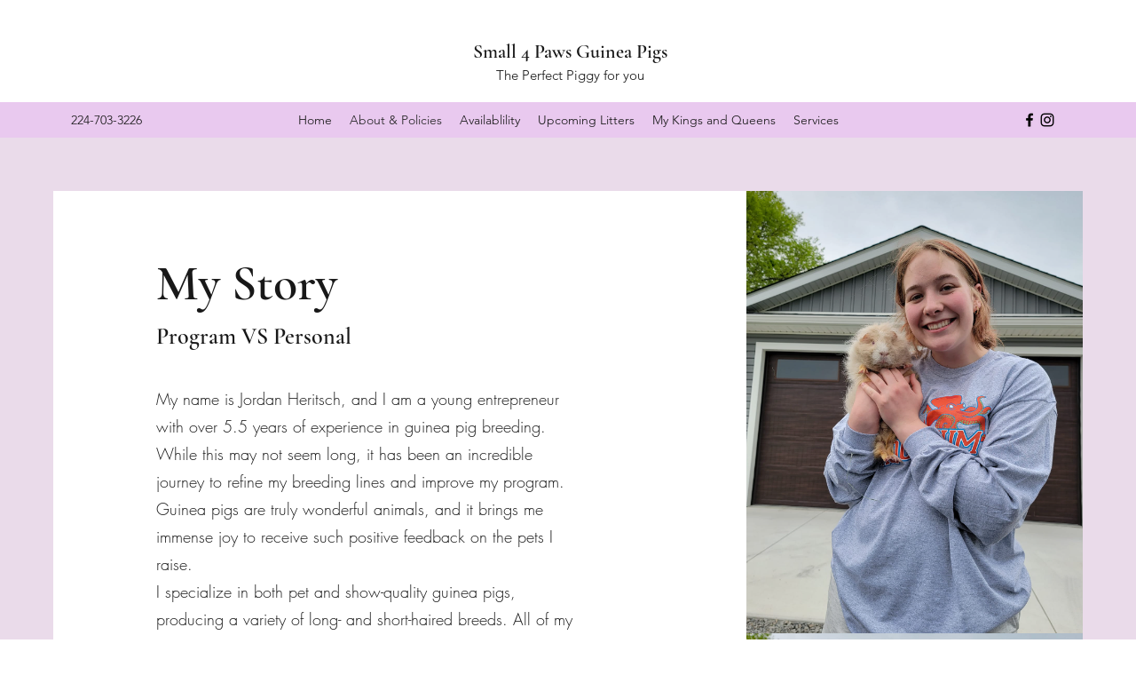

--- FILE ---
content_type: text/css; charset=utf-8
request_url: https://www.small4pawsguineapigs.com/_serverless/pro-gallery-css-v4-server/layoutCss?ver=2&id=comp-l76uxh3p&items=3656_3000_4000%7C3300_3000_4000%7C3064_4000_3000%7C3600_3000_4000%7C3571_4000_3000%7C3306_3000_4000&container=8646_1120_1226_720&options=layoutParams_cropRatio:1%7ClayoutParams_structure_galleryRatio_value:0%7ClayoutParams_repeatingGroupTypes:%7ClayoutParams_gallerySpacing:0%7CgroupTypes:1%7CnumberOfImagesPerRow:3%7CfixedColumns:3%7CcollageAmount:0%7CtextsVerticalPadding:0%7CtextsHorizontalPadding:0%7CcalculateTextBoxHeightMode:MANUAL%7CtargetItemSize:824%7CcubeRatio:1%7CexternalInfoHeight:0%7CexternalInfoWidth:0%7CisRTL:false%7CisVertical:true%7CminItemSize:120%7CgroupSize:1%7CchooseBestGroup:true%7CcubeImages:false%7CcubeType:fill%7CsmartCrop:false%7CcollageDensity:0%7CimageMargin:80%7ChasThumbnails:false%7CgalleryThumbnailsAlignment:bottom%7CgridStyle:1%7CtitlePlacement:SHOW_ON_HOVER%7CarrowsSize:23%7CslideshowInfoSize:200%7CimageInfoType:NO_BACKGROUND%7CtextBoxHeight:0%7CscrollDirection:0%7CgalleryLayout:1%7CgallerySizeType:smart%7CgallerySize:78%7CcropOnlyFill:false%7CnumberOfImagesPerCol:1%7CgroupsPerStrip:0%7Cscatter:0%7CenableInfiniteScroll:true%7CthumbnailSpacings:5%7CarrowsPosition:0%7CthumbnailSize:120%7CcalculateTextBoxWidthMode:PERCENT%7CtextBoxWidthPercent:50%7CuseMaxDimensions:false%7CrotatingGroupTypes:%7CrotatingCropRatios:%7CgallerySizePx:0%7CplaceGroupsLtr:false
body_size: -61
content:
#pro-gallery-comp-l76uxh3p [data-hook="item-container"][data-idx="0"].gallery-item-container{opacity: 1 !important;display: block !important;transition: opacity .2s ease !important;top: 0px !important;left: 0px !important;right: auto !important;height: 427px !important;width: 320px !important;} #pro-gallery-comp-l76uxh3p [data-hook="item-container"][data-idx="0"] .gallery-item-common-info-outer{height: 100% !important;} #pro-gallery-comp-l76uxh3p [data-hook="item-container"][data-idx="0"] .gallery-item-common-info{height: 100% !important;width: 100% !important;} #pro-gallery-comp-l76uxh3p [data-hook="item-container"][data-idx="0"] .gallery-item-wrapper{width: 320px !important;height: 427px !important;margin: 0 !important;} #pro-gallery-comp-l76uxh3p [data-hook="item-container"][data-idx="0"] .gallery-item-content{width: 320px !important;height: 427px !important;margin: 0px 0px !important;opacity: 1 !important;} #pro-gallery-comp-l76uxh3p [data-hook="item-container"][data-idx="0"] .gallery-item-hover{width: 320px !important;height: 427px !important;opacity: 1 !important;} #pro-gallery-comp-l76uxh3p [data-hook="item-container"][data-idx="0"] .item-hover-flex-container{width: 320px !important;height: 427px !important;margin: 0px 0px !important;opacity: 1 !important;} #pro-gallery-comp-l76uxh3p [data-hook="item-container"][data-idx="0"] .gallery-item-wrapper img{width: 100% !important;height: 100% !important;opacity: 1 !important;} #pro-gallery-comp-l76uxh3p [data-hook="item-container"][data-idx="1"].gallery-item-container{opacity: 1 !important;display: block !important;transition: opacity .2s ease !important;top: 0px !important;left: 400px !important;right: auto !important;height: 427px !important;width: 320px !important;} #pro-gallery-comp-l76uxh3p [data-hook="item-container"][data-idx="1"] .gallery-item-common-info-outer{height: 100% !important;} #pro-gallery-comp-l76uxh3p [data-hook="item-container"][data-idx="1"] .gallery-item-common-info{height: 100% !important;width: 100% !important;} #pro-gallery-comp-l76uxh3p [data-hook="item-container"][data-idx="1"] .gallery-item-wrapper{width: 320px !important;height: 427px !important;margin: 0 !important;} #pro-gallery-comp-l76uxh3p [data-hook="item-container"][data-idx="1"] .gallery-item-content{width: 320px !important;height: 427px !important;margin: 0px 0px !important;opacity: 1 !important;} #pro-gallery-comp-l76uxh3p [data-hook="item-container"][data-idx="1"] .gallery-item-hover{width: 320px !important;height: 427px !important;opacity: 1 !important;} #pro-gallery-comp-l76uxh3p [data-hook="item-container"][data-idx="1"] .item-hover-flex-container{width: 320px !important;height: 427px !important;margin: 0px 0px !important;opacity: 1 !important;} #pro-gallery-comp-l76uxh3p [data-hook="item-container"][data-idx="1"] .gallery-item-wrapper img{width: 100% !important;height: 100% !important;opacity: 1 !important;} #pro-gallery-comp-l76uxh3p [data-hook="item-container"][data-idx="2"].gallery-item-container{opacity: 1 !important;display: block !important;transition: opacity .2s ease !important;top: 0px !important;left: 800px !important;right: auto !important;height: 240px !important;width: 320px !important;} #pro-gallery-comp-l76uxh3p [data-hook="item-container"][data-idx="2"] .gallery-item-common-info-outer{height: 100% !important;} #pro-gallery-comp-l76uxh3p [data-hook="item-container"][data-idx="2"] .gallery-item-common-info{height: 100% !important;width: 100% !important;} #pro-gallery-comp-l76uxh3p [data-hook="item-container"][data-idx="2"] .gallery-item-wrapper{width: 320px !important;height: 240px !important;margin: 0 !important;} #pro-gallery-comp-l76uxh3p [data-hook="item-container"][data-idx="2"] .gallery-item-content{width: 320px !important;height: 240px !important;margin: 0px 0px !important;opacity: 1 !important;} #pro-gallery-comp-l76uxh3p [data-hook="item-container"][data-idx="2"] .gallery-item-hover{width: 320px !important;height: 240px !important;opacity: 1 !important;} #pro-gallery-comp-l76uxh3p [data-hook="item-container"][data-idx="2"] .item-hover-flex-container{width: 320px !important;height: 240px !important;margin: 0px 0px !important;opacity: 1 !important;} #pro-gallery-comp-l76uxh3p [data-hook="item-container"][data-idx="2"] .gallery-item-wrapper img{width: 100% !important;height: 100% !important;opacity: 1 !important;} #pro-gallery-comp-l76uxh3p [data-hook="item-container"][data-idx="3"]{display: none !important;} #pro-gallery-comp-l76uxh3p [data-hook="item-container"][data-idx="4"]{display: none !important;} #pro-gallery-comp-l76uxh3p [data-hook="item-container"][data-idx="5"]{display: none !important;} #pro-gallery-comp-l76uxh3p .pro-gallery-prerender{height:934px !important;}#pro-gallery-comp-l76uxh3p {height:934px !important; width:1120px !important;}#pro-gallery-comp-l76uxh3p .pro-gallery-margin-container {height:934px !important;}#pro-gallery-comp-l76uxh3p .pro-gallery {height:934px !important; width:1120px !important;}#pro-gallery-comp-l76uxh3p .pro-gallery-parent-container {height:934px !important; width:1200px !important;}

--- FILE ---
content_type: text/css; charset=utf-8
request_url: https://www.small4pawsguineapigs.com/_serverless/pro-gallery-css-v4-server/layoutCss?ver=2&id=comp-lhsm5u1l&items=3573_736_1104%7C3497_736_1104%7C3560_736_1472%7C3374_736_1472%7C3450_736_1472&container=10112_1120_600_720&options=layoutParams_cropRatio:1.3333333333333333%7ClayoutParams_structure_galleryRatio_value:0%7ClayoutParams_repeatingGroupTypes:%7ClayoutParams_gallerySpacing:0%7CgroupTypes:1%7CnumberOfImagesPerRow:3%7CcollageAmount:0.8%7CtextsVerticalPadding:0%7CtextsHorizontalPadding:0%7CcalculateTextBoxHeightMode:MANUAL%7CtargetItemSize:45%7CcubeRatio:1.3333333333333333%7CexternalInfoHeight:0%7CexternalInfoWidth:0%7CisRTL:false%7CisVertical:false%7CminItemSize:120%7CgroupSize:1%7CchooseBestGroup:true%7CcubeImages:false%7CcubeType:fit%7CsmartCrop:false%7CcollageDensity:1%7CimageMargin:20%7ChasThumbnails:false%7CgalleryThumbnailsAlignment:bottom%7CgridStyle:1%7CtitlePlacement:SHOW_ON_HOVER%7CarrowsSize:23%7CslideshowInfoSize:200%7CimageInfoType:NO_BACKGROUND%7CtextBoxHeight:0%7CscrollDirection:1%7CgalleryLayout:4%7CgallerySizeType:smart%7CgallerySize:45%7CcropOnlyFill:true%7CnumberOfImagesPerCol:1%7CgroupsPerStrip:0%7Cscatter:0%7CenableInfiniteScroll:true%7CthumbnailSpacings:5%7CarrowsPosition:0%7CthumbnailSize:120%7CcalculateTextBoxWidthMode:PERCENT%7CtextBoxWidthPercent:50%7CuseMaxDimensions:false%7CrotatingGroupTypes:%7CfixedColumns:0%7CrotatingCropRatios:%7CgallerySizePx:0%7CplaceGroupsLtr:false
body_size: -133
content:
#pro-gallery-comp-lhsm5u1l .pro-gallery-parent-container{ width: 1120px !important; height: 600px !important; } #pro-gallery-comp-lhsm5u1l [data-hook="item-container"][data-idx="0"].gallery-item-container{opacity: 1 !important;display: block !important;transition: opacity .2s ease !important;top: 0px !important;left: 0px !important;right: auto !important;height: 600px !important;width: 400px !important;} #pro-gallery-comp-lhsm5u1l [data-hook="item-container"][data-idx="0"] .gallery-item-common-info-outer{height: 100% !important;} #pro-gallery-comp-lhsm5u1l [data-hook="item-container"][data-idx="0"] .gallery-item-common-info{height: 100% !important;width: 100% !important;} #pro-gallery-comp-lhsm5u1l [data-hook="item-container"][data-idx="0"] .gallery-item-wrapper{width: 400px !important;height: 600px !important;margin: 0 !important;} #pro-gallery-comp-lhsm5u1l [data-hook="item-container"][data-idx="0"] .gallery-item-content{width: 400px !important;height: 600px !important;margin: 0px 0px !important;opacity: 1 !important;} #pro-gallery-comp-lhsm5u1l [data-hook="item-container"][data-idx="0"] .gallery-item-hover{width: 400px !important;height: 600px !important;opacity: 1 !important;} #pro-gallery-comp-lhsm5u1l [data-hook="item-container"][data-idx="0"] .item-hover-flex-container{width: 400px !important;height: 600px !important;margin: 0px 0px !important;opacity: 1 !important;} #pro-gallery-comp-lhsm5u1l [data-hook="item-container"][data-idx="0"] .gallery-item-wrapper img{width: 100% !important;height: 100% !important;opacity: 1 !important;} #pro-gallery-comp-lhsm5u1l [data-hook="item-container"][data-idx="1"].gallery-item-container{opacity: 1 !important;display: block !important;transition: opacity .2s ease !important;top: 0px !important;left: 420px !important;right: auto !important;height: 600px !important;width: 400px !important;} #pro-gallery-comp-lhsm5u1l [data-hook="item-container"][data-idx="1"] .gallery-item-common-info-outer{height: 100% !important;} #pro-gallery-comp-lhsm5u1l [data-hook="item-container"][data-idx="1"] .gallery-item-common-info{height: 100% !important;width: 100% !important;} #pro-gallery-comp-lhsm5u1l [data-hook="item-container"][data-idx="1"] .gallery-item-wrapper{width: 400px !important;height: 600px !important;margin: 0 !important;} #pro-gallery-comp-lhsm5u1l [data-hook="item-container"][data-idx="1"] .gallery-item-content{width: 400px !important;height: 600px !important;margin: 0px 0px !important;opacity: 1 !important;} #pro-gallery-comp-lhsm5u1l [data-hook="item-container"][data-idx="1"] .gallery-item-hover{width: 400px !important;height: 600px !important;opacity: 1 !important;} #pro-gallery-comp-lhsm5u1l [data-hook="item-container"][data-idx="1"] .item-hover-flex-container{width: 400px !important;height: 600px !important;margin: 0px 0px !important;opacity: 1 !important;} #pro-gallery-comp-lhsm5u1l [data-hook="item-container"][data-idx="1"] .gallery-item-wrapper img{width: 100% !important;height: 100% !important;opacity: 1 !important;} #pro-gallery-comp-lhsm5u1l [data-hook="item-container"][data-idx="2"].gallery-item-container{opacity: 1 !important;display: block !important;transition: opacity .2s ease !important;top: 0px !important;left: 840px !important;right: auto !important;height: 600px !important;width: 300px !important;} #pro-gallery-comp-lhsm5u1l [data-hook="item-container"][data-idx="2"] .gallery-item-common-info-outer{height: 100% !important;} #pro-gallery-comp-lhsm5u1l [data-hook="item-container"][data-idx="2"] .gallery-item-common-info{height: 100% !important;width: 100% !important;} #pro-gallery-comp-lhsm5u1l [data-hook="item-container"][data-idx="2"] .gallery-item-wrapper{width: 300px !important;height: 600px !important;margin: 0 !important;} #pro-gallery-comp-lhsm5u1l [data-hook="item-container"][data-idx="2"] .gallery-item-content{width: 300px !important;height: 600px !important;margin: 0px 0px !important;opacity: 1 !important;} #pro-gallery-comp-lhsm5u1l [data-hook="item-container"][data-idx="2"] .gallery-item-hover{width: 300px !important;height: 600px !important;opacity: 1 !important;} #pro-gallery-comp-lhsm5u1l [data-hook="item-container"][data-idx="2"] .item-hover-flex-container{width: 300px !important;height: 600px !important;margin: 0px 0px !important;opacity: 1 !important;} #pro-gallery-comp-lhsm5u1l [data-hook="item-container"][data-idx="2"] .gallery-item-wrapper img{width: 100% !important;height: 100% !important;opacity: 1 !important;} #pro-gallery-comp-lhsm5u1l [data-hook="item-container"][data-idx="3"]{display: none !important;} #pro-gallery-comp-lhsm5u1l [data-hook="item-container"][data-idx="4"]{display: none !important;} #pro-gallery-comp-lhsm5u1l .pro-gallery-prerender{height:600px !important;}#pro-gallery-comp-lhsm5u1l {height:600px !important; width:1120px !important;}#pro-gallery-comp-lhsm5u1l .pro-gallery-margin-container {height:600px !important;}#pro-gallery-comp-lhsm5u1l .one-row:not(.thumbnails-gallery) {height:610px !important; width:1140px !important;}#pro-gallery-comp-lhsm5u1l .one-row:not(.thumbnails-gallery) .gallery-horizontal-scroll {height:610px !important;}#pro-gallery-comp-lhsm5u1l .pro-gallery-parent-container:not(.gallery-slideshow) [data-hook=group-view] .item-link-wrapper::before {height:610px !important; width:1140px !important;}#pro-gallery-comp-lhsm5u1l .pro-gallery-parent-container {height:600px !important; width:1120px !important;}